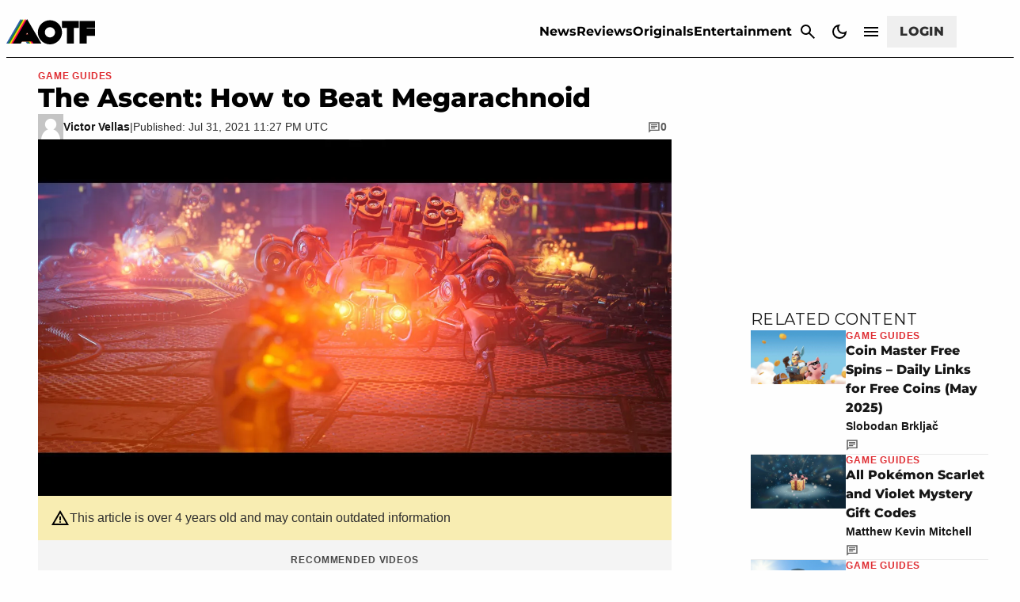

--- FILE ---
content_type: image/svg+xml
request_url: https://attackofthefanboy.com/wp-content/images/AOTF-icon-dark.svg
body_size: 65
content:
<svg width="48" height="48" viewBox="0 0 48 48" fill="none" xmlns="http://www.w3.org/2000/svg">
<g clip-path="url(#clip0_6729_2907)">
<path fill-rule="evenodd" clip-rule="evenodd" d="M38.4077 40.0068L19.6778 8.00684L1.09961 40.0068H11.5641L13.0807 37.3528H26.275L27.9432 40.0068H38.4077ZM26.7299 28.2533H29.6873L28.1707 25.7509L26.7299 28.2533Z" fill="#2E5EAD"/>
<path fill-rule="evenodd" clip-rule="evenodd" d="M40.5307 40.0068L21.8009 8.00684L3.22266 40.0068H13.6871L15.2037 37.3528H28.398L30.0663 40.0068H40.5307ZM26.7298 28.2533H29.6871L28.1705 25.7509L26.7298 28.2533Z" fill="#1C8335"/>
<path fill-rule="evenodd" clip-rule="evenodd" d="M42.6538 40.0068L23.9239 8.00684L5.3457 40.0068H15.8102L17.3267 37.3528H30.5211L32.1893 40.0068H42.6538ZM26.7296 28.2533H29.6869L28.1703 25.7509L26.7296 28.2533Z" fill="#FED700"/>
<path fill-rule="evenodd" clip-rule="evenodd" d="M44.7773 40.0068L26.0474 8.00684L7.46924 40.0068H17.9337L19.4503 37.3528H32.6446L34.3128 40.0068H44.7773ZM26.7299 28.2533H29.6872L28.1707 25.7509L26.7299 28.2533Z" fill="#FE0356"/>
<path fill-rule="evenodd" clip-rule="evenodd" d="M28.1705 8.00684L46.9003 40.0068H36.4359L34.7676 37.3528H21.5733L20.0567 40.0068H9.59229L28.1705 8.00684ZM29.6871 28.2533H26.7297L28.1705 25.7509L29.6871 28.2533Z" fill="#FEFEFE"/>
</g>
<defs>
<clipPath id="clip0_6729_2907">
<rect width="48" height="32" fill="white" transform="translate(0 8.00684)"/>
</clipPath>
</defs>
</svg>
